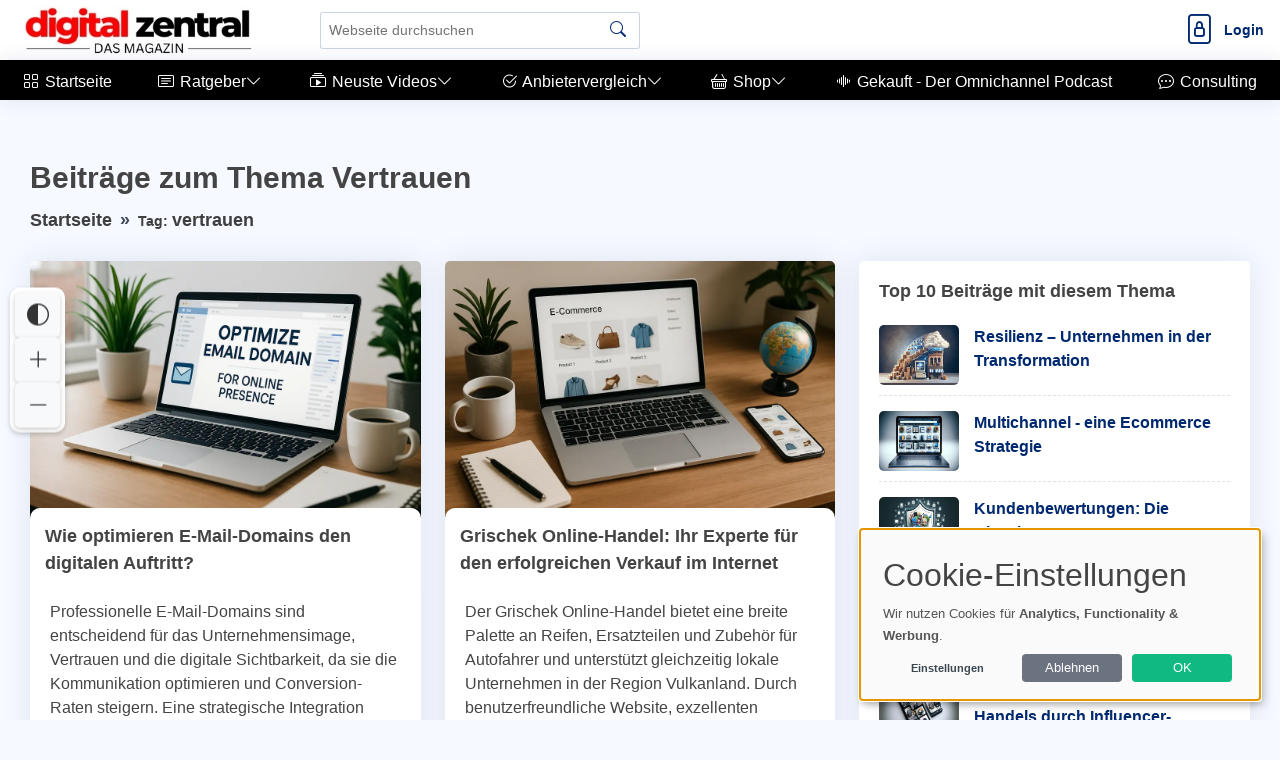

--- FILE ---
content_type: text/html; charset=utf-8
request_url: https://digital-zentral.de/tag/vertrauen/
body_size: 13558
content:
             <!DOCTYPE html>
        <html lang="de">
        <head>
    <base href="/">
    <meta charset="UTF-8">
    <meta content="width=device-width, initial-scale=1" name="viewport">
    <meta name="language" content="de">
    <meta http-equiv="Content-Language" content="de">
    <title>Beiträge zum Thema Vertrauen</title>
    <meta content="digital zentral - Das Magazin" name="description">
        <meta name="robots" content="noindex,follow">
	        <meta property="og:title" content="Beiträge zum Thema Vertrauen">
        <meta property="og:url" content="https://digital-zentral.de/tag/vertrauen/">
        <meta property="og:type" content="website">
                            <link rel="hub" href="https://pubsubhubbub.appspot.com/" />
    <link rel="self" href="https://digital-zentral.de/feed/" />
    <link rel="alternate" hreflang="de" href="https://digital-zentral.de/tag/vertrauen/" />
    <link rel="alternate" hreflang="x-default" href="https://digital-zentral.de/tag/vertrauen/" />
        <!-- Sitemap & LLM Content Discovery -->
    <link rel="sitemap" type="application/xml" href="https://digital-zentral.de/sitemap.xml" />
    <link rel="alternate" type="text/plain" href="https://digital-zentral.de/llms.txt" title="LLM Content Guide" />
                    	                    <!-- Favicons -->
        <link rel="icon" href="https://digital-zentral.de/uploads/images/_1740989246.webp" type="image/x-icon">
            <link rel="apple-touch-icon" sizes="120x120" href="https://digital-zentral.de/uploads/images/_1740989246.webp">
            <link rel="icon" type="image/png" sizes="32x32" href="https://digital-zentral.de/uploads/images/_1740989268.webp">
            <link rel="icon" type="image/png" sizes="16x16" href="https://digital-zentral.de/uploads/images/_1740989291.webp">
        <!-- Vendor CSS Files -->
            <link href="https://digital-zentral.de/assets/vendor/bootstrap/css/bootstrap.min.css" rel="preload" as="style" onload="this.onload=null;this.rel='stylesheet'">
        <link href="https://digital-zentral.de/assets/vendor/bootstrap-icons/bootstrap-icons.css" rel="preload" as="style" onload="this.onload=null;this.rel='stylesheet'">
        <link rel="preload" href="https://digital-zentral.de/assets/vendor/bootstrap-icons/fonts/bootstrap-icons.woff2?24e3eb84d0bcaf83d77f904c78ac1f47" as="font" type="font/woff2" crossorigin="anonymous">
        <noscript>
            <link href="https://digital-zentral.de/assets/vendor/bootstrap/css/bootstrap.min.css?v=1" rel="stylesheet">
            <link href="https://digital-zentral.de/assets/vendor/bootstrap-icons/bootstrap-icons.css?v=1" rel="stylesheet" crossorigin="anonymous">
        </noscript>
                <script nonce="Hqlhwt+M+ZyDaFp5VQYIyw==">
        // Setze die globale Sprachvariable vor dem Laden von Klaro
        window.lang = 'de'; // Setze dies auf den gewünschten Sprachcode
        window.privacyPolicyUrl = 'https://digital-zentral.de/datenschutz/';
    </script>
        <link href="https://digital-zentral.de/assets/css/cookie-banner-minimal.css?v=6" rel="stylesheet">
    <script defer type="application/javascript" src="https://digital-zentral.de/assets/klaro/dist/config_orig.js?v=2"></script>
    <script data-config="klaroConfig" src="https://digital-zentral.de/assets/klaro/dist/klaro.js?v=2" defer></script>
                <link href="https://digital-zentral.de/assets/vendor/simple-datatables/style.css" rel="preload" as="style">
    <link href="https://digital-zentral.de/assets/vendor/simple-datatables/style.css" rel="stylesheet">
                <script src="https://digital-zentral.de/assets/vendor/bootstrap/js/bootstrap.bundle.min.js" defer></script>
    <!-- Template Main CSS File (Minified) -->
    <link href="https://digital-zentral.de/assets/css/style.min.css?v=2" rel="preload" as="style">
    <link href="https://digital-zentral.de/assets/css/style.min.css?v=2" rel="stylesheet">
                <link href="https://digital-zentral.de/assets/css/nav_header.css?v=4" rel="preload" as="style">
        <link href="https://digital-zentral.de/assets/css/nav_header.css?v=4" rel="stylesheet">
            <script nonce="Hqlhwt+M+ZyDaFp5VQYIyw==">
        var analyticsCode = "\r\n\r\n  var _paq = window._paq = window._paq || [];\r\n  \/* tracker methods like \"setCustomDimension\" should be called before \"trackPageView\" *\/\r\n  _paq.push(['trackPageView']);\r\n  _paq.push(['enableLinkTracking']);\r\n  (function() {\r\n    var u=\"https:\/\/digital-zentral.de\/\";\r\n    _paq.push(['setTrackerUrl', u+'matomo.php']);\r\n    _paq.push(['setSiteId', '13']);\r\n    var d=document, g=d.createElement('script'), s=d.getElementsByTagName('script')[0];\r\n    g.async=true; g.src=u+'matomo.js'; s.parentNode.insertBefore(g,s);\r\n  })();\r\n\r\n";
                document.addEventListener('DOMContentLoaded', function () {
            // Stelle sicher, dass Klaro geladen wurde
            if (typeof klaro !== 'undefined') {
                let manager = klaro.getManager();
                if (manager.getConsent('matomo')) {
                    var script = document.createElement('script');
                    script.type = 'text/javascript';
                    script.text = analyticsCode;
                    document.body.appendChild(script);
                }
            }
        });
            </script>
<meta name='impact-site-verification' value='573d35fd-0aaf-42ce-8fea-97fad5dfa8de' /><style>.tipps li { background-color: #FFFFFF; }.card-header { background-color: #FFFFFF; }.card-footer { background-color: #FFFFFF; }#postheader { background-color: #FFFFFF; }#descboxstart { background-color: rgba(255, 255, 255, 0.9); }#stheaderobj { background-color: rgba(255, 255, 255, 0.9); }#sidebar { background-color: #000000 !important; }#sidebar .nav-link  { background-color: #000000 !important; }#sidebar ul li { background-color: #000000 !important; }#footer { background-color: #000000 !important; }.menu-wrapper { background-color: #000000 !important; }.menu-item { background-color: #000000 !important; }.menu-item:hover { border-bottom: 5px solid #ffffff; !important; }.menusel { border-bottom: 5px solid #ffffff; !important; }#dropdownMenuButtonKat { background-color: #000000 !important; }#dropdownMenuButtonAnbieter { background-color: #000000 !important; }#shopform { border: 2px solid #000000 !important; }.btn-primary { background-color: #000000 !important; }.btn-outline-primary { background-color: #000000 !important; }.btn-outline-primary { border: 1px solid #000000 !important; }.btn-primary { border: 1px solid #000000 !important; }.tipps li::before { background-color: #000000 !important; }.tipps li { border-left: 5px solid #000000 !important; }.blogpost table th { background-color: #000000 !important; }.blogpost p a, .forumpost a { text-decoration: none; color: inherit; border-bottom: 3px solid #000000; padding-bottom: 2px; }.blogpost li a { text-decoration: none; color: inherit; border-bottom: 3px solid #000000; padding-bottom: 2px; }#sidebar .nav-link { color: #ffffff !important; }#sidebar a { color: #ffffff !important; }#sidebar .bi { color: #ffffff !important; }#sidebar .bx { color: #ffffff !important; }#sidebar { color: #ffffff !important; }.copyright a { color: #ffffff !important; }.copyright { color: #ffffff !important; }.menu-item { color: #ffffff !important; }.katicon { color: #ffffff !important; }#dropdownMenuButtonKat { color: #ffffff !important; }#dropdownMenuButtonAnbieter { color: #ffffff !important; }.btn-primary { color: #ffffff !important; }.btn-outline-primary { color: #ffffff !important; }.blogpost table th { color: #ffffff !important; }.kategorie { color: #000000 !important; }</style>                    <script>
            document.addEventListener('DOMContentLoaded', (event) => {
                document.querySelectorAll('a').forEach(link => {
                    link.addEventListener('click', (e) => {
                        const linkUrl = link.href;
                        const currentUrl = window.location.href;

                        // Check if the link is external
                        if (linkUrl.startsWith('http') && !linkUrl.includes(window.location.hostname)) {
                            // Send data to PHP script via AJAX
                            fetch('track_link.php', {
                                method: 'POST',
                                headers: {
                                    'Content-Type': 'application/json'
                                },
                                body: JSON.stringify({
                                    link: linkUrl,
                                    page: currentUrl
                                })
                            }).then(response => {
                                // Handle response if necessary
                                console.log('Link click tracked:', linkUrl);
                            }).catch(error => {
                                console.error('Error tracking link click:', error);
                            });
                        }
                    });
                });
            });
        </script>
        <!-- Schema.org Markup for Language -->
    <script type="application/ld+json">
        {
            "@context": "http://schema.org",
            "@type": "WebPage",
            "inLanguage": "de"
        }
    </script>
    </head>        <body>
        <header id="header" class="header fixed-top d-flex align-items-center">
    <div class="d-flex align-items-center justify-content-between">
                    <a width="140" height="50" href="https://digital-zentral.de" class="logo d-flex align-items-center">
            <img width="140" height="50" style="width: auto; height: 50px;" src="./uploads/images/_1740127755.webp" alt="Logo" fetchpriority="high">
        </a>
                <i class="bi bi-list toggle-sidebar-btn"></i>
            </div><!-- End Logo -->
        <div class="search-bar">
        <form class="search-form d-flex align-items-center" method="GET" action="https://digital-zentral.de/suche/blog/">
                <input type="text" name="query" value="" placeholder="Webseite durchsuchen" title="Webseite durchsuchen">
            <button id="blogsuche" type="submit" title="Suche"><i class="bi bi-search"></i></button>
        </form>
    </div><!-- End Search Bar -->
    <script type="application/ld+json">
        {
            "@context": "https://schema.org",
            "@type": "WebSite",
            "name": "Das Magazin",
            "url": "https://digital-zentral.de/",
            "potentialAction": {
                "@type": "SearchAction",
                "target": "https://digital-zentral.de/suche/blog/?query={search_term_string}",
                "query-input": "required name=search_term_string"
            }
        }
    </script>
        <nav class="header-nav ms-auto">
        <ul class="d-flex align-items-center">
            <li class="nav-item d-block d-lg-none">
                <a class="nav-link nav-icon search-bar-toggle" aria-label="Search" href="#">
                    <i class="bi bi-search"></i>
                </a>
            </li><!-- End Search Icon-->
                                    <li class="nav-item dropdown pe-3">
                                                            <a class="nav-link nav-profile d-flex align-items-center pe-0" aria-label="Login" href="https://digital-zentral.de/login.html">
                            <i style="font-size: 30px;" class="bi bi-file-lock"></i>
                            <span class="d-none d-md-block ps-2 loginlink">Login</span>
                        </a>
                                                </li><!-- End Profile Nav -->

        </ul>
    </nav><!-- End Icons Navigation -->
</header>
<aside id="sidebar" class="sidebar">
    <ul class="sidebar-nav" id="sidebar-nav">
        <li class="nav-item">
            <a class="nav-link nav-page-link" href="https://digital-zentral.de">
                <i class="bi bi-grid"></i>
                <span>Startseite</span>
            </a>
        </li>
                <!-- End Dashboard Nav -->
                <li class="nav-item">
            <a class="nav-link nav-toggle-link " data-bs-target="#components-blog" data-bs-toggle="collapse" href="#">
                <i class="bi bi-card-text"></i>&nbsp;<span>Ratgeber</span><i class="bi bi-chevron-down ms-auto"></i>
            </a>
            <ul id="components-blog" class="nav-content nav-collapse " data-bs-parent="#sidebar-nav">
                    <li>
                        <a href="https://digital-zentral.de/blog.html">
                            <i class="bi bi-circle"></i><span> Neuste Beiträge</span>
                        </a>
                    </li>
                                            <li>
                            <a href="https://digital-zentral.de/kategorie/ecommerce/">
                                <i class="bi bi-circle"></i><span> eCommerce</span>
                            </a>
                        </li>
                                            <li>
                            <a href="https://digital-zentral.de/kategorie/digitalisierung/">
                                <i class="bi bi-circle"></i><span> Digitalisierung</span>
                            </a>
                        </li>
                                            <li>
                            <a href="https://digital-zentral.de/kategorie/kuenstliche-intelligenz/">
                                <i class="bi bi-circle"></i><span> Künstliche Intelligenz</span>
                            </a>
                        </li>
                                            <li>
                            <a href="https://digital-zentral.de/kategorie/social-media/">
                                <i class="bi bi-circle"></i><span> Social Media</span>
                            </a>
                        </li>
                                            <li>
                            <a href="https://digital-zentral.de/kategorie/suchmaschinenmarketing/">
                                <i class="bi bi-circle"></i><span> Suchmaschinenmarketing</span>
                            </a>
                        </li>
                                            <li>
                            <a href="https://digital-zentral.de/kategorie/retail/">
                                <i class="bi bi-circle"></i><span> Retail</span>
                            </a>
                        </li>
                                            <li>
                            <a href="https://digital-zentral.de/kategorie/technik/">
                                <i class="bi bi-circle"></i><span> Technik</span>
                            </a>
                        </li>
                                            <li>
                            <a href="https://digital-zentral.de/kategorie/logistik/">
                                <i class="bi bi-circle"></i><span> Logistik</span>
                            </a>
                        </li>
                                            <li>
                            <a href="https://digital-zentral.de/kategorie/software/">
                                <i class="bi bi-circle"></i><span> Software</span>
                            </a>
                        </li>
                                            <li>
                            <a href="https://digital-zentral.de/kategorie/kryptowaehrung/">
                                <i class="bi bi-circle"></i><span> Kryptowährung</span>
                            </a>
                        </li>
                                </ul>
        </li><!-- End Components Nav -->
                            <li class="nav-item">
                <a class="nav-link nav-toggle-link collapsed" data-bs-target="#components-video" data-bs-toggle="collapse" href="#">
                    <i class="bi bi-collection-play"></i>&nbsp;<span>Neuste Videos</span><i class="bi bi-chevron-down ms-auto"></i>
                </a>
                <ul id="components-video" class="nav-content nav-collapse collapse" data-bs-parent="#sidebar-nav">
                    <li>
                        <a href="https://digital-zentral.de/videos.html">
                            <i class="bi bi-circle"></i><span> Neuste Videos</span>
                        </a>
                    </li>
                                            <li>
                            <a href="https://digital-zentral.de/videos/felix-sally-der-ki-podcast/">
                                <i class="bi bi-circle"></i><span> Felix & Sally - Der KI Podcast</span>
                            </a>
                        </li>
                                            <li>
                            <a href="https://digital-zentral.de/videos/podcast/">
                                <i class="bi bi-circle"></i><span> Podcast</span>
                            </a>
                        </li>
                                            <li>
                            <a href="https://digital-zentral.de/videos/technik-und-trends/">
                                <i class="bi bi-circle"></i><span> Technik und Trends</span>
                            </a>
                        </li>
                                            <li>
                            <a href="https://digital-zentral.de/videos/zu-gast-bei/">
                                <i class="bi bi-circle"></i><span> zu Gast bei ...</span>
                            </a>
                        </li>
                                    </ul>
            </li><!-- End Components Nav -->
                            <li class="nav-item">
                <a class="nav-link nav-toggle-link collapsed" data-bs-target="#components-nav" data-bs-toggle="collapse" href="#">
                    <i class="bi bi-check2-circle"></i>&nbsp;<span>Anbietervergleich</span><i class="bi bi-chevron-down ms-auto"></i>
                </a>
                <ul id="components-nav" class="nav-content nav-collapse collapse" data-bs-parent="#sidebar-nav">
                        <li>
                            <a href="https://digital-zentral.de/reviews.html">
                                <i class="bi bi-circle"></i><span> Übersicht </span>
                            </a>
                        </li>
                                            <li>
                            <a href="https://digital-zentral.de/reviews/fitness-tracker/">
                                <i class="bi bi-circle"></i><span> Fitness-Tracker</span>
                            </a>
                        </li>
                                            <li>
                            <a href="https://digital-zentral.de/reviews/spiele-konsolen/">
                                <i class="bi bi-circle"></i><span> Spiele Konsolen</span>
                            </a>
                        </li>
                                            <li>
                            <a href="https://digital-zentral.de/reviews/smart-home-geraete/">
                                <i class="bi bi-circle"></i><span> Smart Home Geräte</span>
                            </a>
                        </li>
                                            <li>
                            <a href="https://digital-zentral.de/reviews/e-reader/">
                                <i class="bi bi-circle"></i><span> E-Reader</span>
                            </a>
                        </li>
                                            <li>
                            <a href="https://digital-zentral.de/reviews/webcams/">
                                <i class="bi bi-circle"></i><span> Webcams</span>
                            </a>
                        </li>
                                            <li>
                            <a href="https://digital-zentral.de/reviews/vr-headsets/">
                                <i class="bi bi-circle"></i><span> VR-Headsets</span>
                            </a>
                        </li>
                                            <li>
                            <a href="https://digital-zentral.de/reviews/portable-ssds/">
                                <i class="bi bi-circle"></i><span> Portable SSDs</span>
                            </a>
                        </li>
                                            <li>
                            <a href="https://digital-zentral.de/reviews/smartphone-halterungen/">
                                <i class="bi bi-circle"></i><span> Smartphone-Halterungen</span>
                            </a>
                        </li>
                                            <li>
                            <a href="https://digital-zentral.de/reviews/externe-festplatten/">
                                <i class="bi bi-circle"></i><span> Externe Festplatten</span>
                            </a>
                        </li>
                                            <li>
                            <a href="https://digital-zentral.de/reviews/scanner/">
                                <i class="bi bi-circle"></i><span> Scanner</span>
                            </a>
                        </li>
                                            <li>
                            <a href="https://digital-zentral.de/reviews/mikrofone-fuer-streaming/">
                                <i class="bi bi-circle"></i><span> Mikrofone für Streaming</span>
                            </a>
                        </li>
                                            <li>
                            <a href="https://digital-zentral.de/reviews/tablet-staender/">
                                <i class="bi bi-circle"></i><span> Tablet-Ständer</span>
                            </a>
                        </li>
                                            <li>
                            <a href="https://digital-zentral.de/reviews/tastaturen/">
                                <i class="bi bi-circle"></i><span> Tastaturen</span>
                            </a>
                        </li>
                                                        </ul>
            </li><!-- End Components Nav -->
                                            <li class="nav-item">
                                <a class="nav-link nav-toggle-link collapsed" data-bs-target="#shop-nav" data-bs-toggle="collapse" href="#">
                    <i class="bi bi-basket"></i>&nbsp;<span>Shop</span><i class="bi bi-chevron-down ms-auto"></i>
                </a>
                                    <ul id="shop-nav" class="nav-content nav-collapse collapse" data-bs-parent="#sidebar-nav">
                        <li>
                            <a href="https://digital-zentral.de/shop.html">
                                <i class="bi bi-circle"></i><span> Empfehlungen</span>
                            </a>
                        </li>
                                                    <li>
                                <a href="https://digital-zentral.de/shop/audio-video/">
                                    <i class="bi bi-circle"></i><span> Audio & Video</span>
                                </a>
                            </li>
                                                    <li>
                                <a href="https://digital-zentral.de/shop/mit-vertrag/">
                                    <i class="bi bi-circle"></i><span> mit Vertrag</span>
                                </a>
                            </li>
                                                    <li>
                                <a href="https://digital-zentral.de/shop/smartphones-tablets/">
                                    <i class="bi bi-circle"></i><span> Smartphones & Tablets</span>
                                </a>
                            </li>
                                                    <li>
                                <a href="https://digital-zentral.de/shop/zubehoer/">
                                    <i class="bi bi-circle"></i><span> Zubehör</span>
                                </a>
                            </li>
                                                    <li>
                                <a href="https://digital-zentral.de/shop/vonmaehlen/">
                                    <i class="bi bi-circle"></i><span> Vonmählen</span>
                                </a>
                            </li>
                                                    <li>
                                <a href="https://digital-zentral.de/shop/panzerglass/">
                                    <i class="bi bi-circle"></i><span> PanzerGlass</span>
                                </a>
                            </li>
                                                    <li>
                                <a href="https://digital-zentral.de/shop/apple-original-zubehoer/">
                                    <i class="bi bi-circle"></i><span> Apple Original Zubehör</span>
                                </a>
                            </li>
                                                    <li>
                                <a href="https://digital-zentral.de/shop/zens/">
                                    <i class="bi bi-circle"></i><span> Zens</span>
                                </a>
                            </li>
                                                                            <li>
                                <a href="https://digital-zentral.de/shop.html#overview">
                                    <i class="bi bi-circle"></i><span> Weitere ...</span>
                                </a>
                            </li>
                                            </ul>
                            </li><!-- End Dashboard Nav -->
                            <li class="nav-item"><a style="" class="nav-link nav-page-link" href="https://digital-zentral.de/gekauft-der-omnichannel-podcast/" target="_self"><i style="" class="bi bi-soundwave"></i>&nbsp;<span>Gekauft - Der Omnichannel Podcast</span></a></li><li class="nav-item"><a style="" class="nav-link nav-page-link" href="https://digital-zentral.de/digital-zentral-unternehmensberatung/" target="_self"><i style="" class="bi bi-chat-dots"></i>&nbsp;<span>Consulting</span></a></li>        <!-- End Dashboard Nav -->
    </ul>

</aside><!-- End Sidebar-->
<style>
    .nav-collapse.collapse {
        display: none;
        transition: all 0.3s ease; /* Übergangseffekt */
    }

    .nav-collapse.show {
        display: block;
        transition: all 0.3s ease; /* Übergangseffekt */
    }
</style>
<script nonce="Hqlhwt+M+ZyDaFp5VQYIyw==">
    document.addEventListener("DOMContentLoaded", function() {
        var navLinks = document.querySelectorAll('.nav-toggle-link');

        navLinks.forEach(function(link) {
            var siblingNav = link.nextElementSibling;

            if (siblingNav && siblingNav.classList.contains('nav-collapse')) {

                // Desktop: Öffnen beim Mouseover, Schließen beim Mouseout
                if (window.matchMedia("(hover: hover)").matches) {
                    link.addEventListener('mouseover', function() {
                        document.querySelectorAll('.nav-collapse').forEach(function(nav) {
                            nav.classList.remove('show');
                            nav.classList.add('collapse');
                        });

                        siblingNav.classList.remove('collapse');
                        siblingNav.classList.add('show');
                    });

                    siblingNav.addEventListener('mouseleave', function() {
                        setTimeout(function() {
                            if (!siblingNav.matches(':hover') && !link.matches(':hover')) {
                                siblingNav.classList.remove('show');
                                siblingNav.classList.add('collapse');
                            }
                        }, 300);
                    });

                    link.addEventListener('mouseleave', function() {
                        setTimeout(function() {
                            if (!siblingNav.matches(':hover') && !link.matches(':hover')) {
                                siblingNav.classList.remove('show');
                                siblingNav.classList.add('collapse');
                            }
                        }, 300);
                    });
                }

                // Mobile: Toggle-Menü per Tap
                else {
                    link.addEventListener('click', function(e) {
                        e.preventDefault();

                        if (siblingNav.classList.contains('show')) {
                            siblingNav.classList.remove('show');
                            siblingNav.classList.add('collapse');
                        } else {
                            document.querySelectorAll('.nav-collapse').forEach(function(nav) {
                                nav.classList.remove('show');
                                nav.classList.add('collapse');
                            });

                            siblingNav.classList.remove('collapse');
                            siblingNav.classList.add('show');
                        }
                    });
                }
            }
        });
    });
</script>



        <main id="main" class="main">
            
<script type="application/ld+json">
{
    "@context": "https://schema.org",
    "@type": "CollectionPage",
    "name": "Beiträge zum Thema Vertrauen",
    "description": "Beiträge zum Thema Vertrauen auf digital-zentral.de",
    "url": "https://digital-zentral.de?s=blog_tag&tag=%5Bvertrauen%5D",
    "mainEntity": [
        {
            "@type": "Article",
            "headline": "Wie optimieren E-Mail-Domains den digitalen Auftritt?",
            "url": "https://digital-zentral.de/wie-optimieren-e-mail-domains-den-digitalen-auftritt/",
            "datePublished": "2026-01-05T16:13:00+01:00",
            "image": "https://digital-zentral.de/uploads/images/wie-optimieren-e-mail-domains-den-digitalen-auftritt-1767626233.webp",
            "author": {
                "@type": "Organization",
                "name": "digital-zentral.de",
                "url": "https://digital-zentral.de/"
            }
        },
        {
            "@type": "Article",
            "headline": "Grischek Online-Handel: Ihr Experte für den erfolgreichen Verkauf im Internet",
            "url": "https://digital-zentral.de/grischek-online-handel-ihr-experte-fuer-den-erfolgreichen-verkauf-im-internet/",
            "datePublished": "2025-10-14T08:41:00+02:00",
            "image": "https://digital-zentral.de/uploads/images/grischek-online-handel-ihr-experte-fuer-den-erfolgreichen-verkauf-im-internet-1759125170.webp",
            "author": {
                "@type": "Organization",
                "name": "digital-zentral.de",
                "url": "https://digital-zentral.de/"
            }
        },
        {
            "@type": "Article",
            "headline": "Online-Betrug: Mehrheit der Verbraucher von Cyberkriminalität betroffen**",
            "url": "https://digital-zentral.de/online-betrug-mehrheit-der-verbraucher-von-cyberkriminalitaet-betroffen/",
            "datePublished": "2024-08-21T14:53:00+02:00",
            "image": "https://digital-zentral.de/uploads/images/online-betrug-mehrheit-der-verbraucher-von-cyberkriminalitaet-betroffen-1723044584.webp",
            "author": {
                "@type": "Organization",
                "name": "digital-zentral.de",
                "url": "https://digital-zentral.de/"
            }
        },
        {
            "@type": "Article",
            "headline": "Spaß beim Lesen: Lustige Produktbewertungen, die Sie nicht verpassen sollten",
            "url": "https://digital-zentral.de/spa-beim-lesen-lustige-produktbewertungen-die-sie-nicht-verpassen-sollten/",
            "datePublished": "2023-11-09T02:48:00+01:00",
            "image": "https://digital-zentral.de/uploads/images/spa-beim-lesen-lustige-produktbewertungen-die-sie-nicht-verpassen-sollten-1700265306.webp",
            "author": {
                "@type": "Organization",
                "name": "digital-zentral.de",
                "url": "https://digital-zentral.de/"
            }
        },
        {
            "@type": "Article",
            "headline": "Multichannel - eine Ecommerce Strategie",
            "url": "https://digital-zentral.de/multichannel-eine-ecommerce-strategie/",
            "datePublished": "2023-07-31T21:27:00+02:00",
            "image": "https://digital-zentral.de/uploads/images/multichannel-eine-ecommerce-strategie-1700287095.webp",
            "author": {
                "@type": "Organization",
                "name": "digital-zentral.de",
                "url": "https://digital-zentral.de/"
            }
        },
        {
            "@type": "Article",
            "headline": "Kundenbewertungen: Die Abwehr gegen Warenkorbabbrüche",
            "url": "https://digital-zentral.de/kundenbewertungen-die-abwehr-gegen-warenkorbabbrueche/",
            "datePublished": "2023-07-13T12:19:00+02:00",
            "image": "https://digital-zentral.de/uploads/images/kundenbewertungen-die-abwehr-gegen-warenkorbabbrueche-1700291050.webp",
            "author": {
                "@type": "Organization",
                "name": "digital-zentral.de",
                "url": "https://digital-zentral.de/"
            }
        },
        {
            "@type": "Article",
            "headline": "Die Revolution des Online-Handels durch Influencer-Marketing: Wie Social-Media-Berühmtheiten den E-Commerce umgestalten",
            "url": "https://digital-zentral.de/die-revolution-des-online-handels-durch-influencer-marketing-wie-social-media-beruehmtheiten-den-e-commerce-umgestalten/",
            "datePublished": "2023-07-09T19:23:00+02:00",
            "image": "https://digital-zentral.de/uploads/images/die-revolution-des-online-handels-durch-influencer-marketing-wie-social-media-beruehmtheiten-den-e-commerce-umgestalten-1700292599.webp",
            "author": {
                "@type": "Organization",
                "name": "digital-zentral.de",
                "url": "https://digital-zentral.de/"
            }
        },
        {
            "@type": "Article",
            "headline": "Warenkorbabbrüche reduzieren: Ein Leitfaden",
            "url": "https://digital-zentral.de/warenkorbabbrueche-reduzieren-ein-leitfaden/",
            "datePublished": "2023-06-27T07:20:00+02:00",
            "image": "https://digital-zentral.de/uploads/images/warenkorbabbrueche-reduzieren-ein-leitfaden-1700295031.webp",
            "author": {
                "@type": "Organization",
                "name": "digital-zentral.de",
                "url": "https://digital-zentral.de/"
            }
        },
        {
            "@type": "Article",
            "headline": "Resilienz – Unternehmen in der Transformation",
            "url": "https://digital-zentral.de/resilienz-unternehmen-in-der-transformation/",
            "datePublished": "2023-06-22T21:44:00+02:00",
            "image": "https://digital-zentral.de/uploads/images/resilienz-unternehmen-in-der-transformation-1700296117.webp",
            "author": {
                "@type": "Organization",
                "name": "digital-zentral.de",
                "url": "https://digital-zentral.de/"
            }
        }
    ]
}</script>

<script type="application/ld+json">
{
    "@context": "https://schema.org",
    "@type": "BreadcrumbList",
    "itemListElement": [
        {
            "@type": "ListItem",
            "position": 1,
            "name": "Startseite",
            "item": "https://digital-zentral.de/"
        },
        {
            "@type": "ListItem",
            "position": 2,
            "name": "Tag: Vertrauen",
            "item": "https://digital-zentral.de/tag/vertrauen/"
        }
    ]
}</script>
<div class="pagetitle">
    <h1 class="welcomme">Beiträge zum Thema Vertrauen</h1>
    <nav>
        <ol class="breadcrumb">
            <li class="breadcrumb-item"><a href="https://digital-zentral.de/">Startseite</a></li>
            <li class="breadcrumb-item active">Tag: <a href="https://digital-zentral.de/tag/vertrauen/">vertrauen</a></li>
        </ol>
    </nav>
</div><!-- End Page Title -->
<section class="section dashboard">
    <div class="row">
        <div class="col-md-8">
            <div class="row">
                                    <div class="col-lg-6">
                        <div class="card">
                            <a class="lkn" href="https://digital-zentral.de/wie-optimieren-e-mail-domains-den-digitalen-auftritt/">
                                <div class="image-container">
                                    <img width="1000" height="666" style="width: 100%; height: auto;" src="https://digital-zentral.de/uploads/images/wie-optimieren-e-mail-domains-den-digitalen-auftritt-1767626233.webp" class="card-img-top" alt="wie-optimieren-e-mail-domains-den-digitalen-auftritt">
                                </div>
                            </a>
                            <div style="min-height: 250px;" class="card-body">
                                <div style="margin-left: -20px; margin-right: -20px; margin-top: -20px; background-color: rgba(255, 255, 255, 1); color: #000; border-top-left-radius: 10px; border-top-right-radius: 10px; padding: 15px; position: relative; z-index: 2;" class="card-title"><a href="https://digital-zentral.de/wie-optimieren-e-mail-domains-den-digitalen-auftritt/">Wie optimieren E-Mail-Domains den digitalen Auftritt?</a></div>
                                <p class="card-text">
                                    Professionelle E-Mail-Domains sind entscheidend für das Unternehmensimage, Vertrauen und die digitale Sichtbarkeit, da sie die Kommunikation optimieren und Conversion-Raten steigern. Eine strategische Integration dieser Domains in Marketing- und Kommunikationsstrategien fördert nachhaltigen Geschäftserfolg im digitalen Wettbewerb....                                </p>
                            </div>
                            <div class="card-footer">
                                <!--
                            <div class="text-center">
                                <a class="btn btn-outline-primary" href="https://digital-zentral.de/wie-optimieren-e-mail-domains-den-digitalen-auftritt/">Artikel lesen</a>
                            </div>
                            -->
                                <span style="font-size: 12px; color: #000000;"> <i class="bi bi-calendar-event"></i> 05.01.2026 16:13</span> &nbsp; <span style="font-size: 12px; color: #000000;"><i class="bi bi-eye"></i> 90 &nbsp; <i class="bi bi-tags"></i> eCommerce                            </div>
                        </div>
                    </div>
                                    <div class="col-lg-6">
                        <div class="card">
                            <a class="lkn" href="https://digital-zentral.de/grischek-online-handel-ihr-experte-fuer-den-erfolgreichen-verkauf-im-internet/">
                                <div class="image-container">
                                    <img width="1000" height="666" style="width: 100%; height: auto;" src="https://digital-zentral.de/uploads/images/grischek-online-handel-ihr-experte-fuer-den-erfolgreichen-verkauf-im-internet-1759125170.webp" class="card-img-top" alt="grischek-online-handel-ihr-experte-fuer-den-erfolgreichen-verkauf-im-internet">
                                </div>
                            </a>
                            <div style="min-height: 250px;" class="card-body">
                                <div style="margin-left: -20px; margin-right: -20px; margin-top: -20px; background-color: rgba(255, 255, 255, 1); color: #000; border-top-left-radius: 10px; border-top-right-radius: 10px; padding: 15px; position: relative; z-index: 2;" class="card-title"><a href="https://digital-zentral.de/grischek-online-handel-ihr-experte-fuer-den-erfolgreichen-verkauf-im-internet/">Grischek Online-Handel: Ihr Experte für den erfolgreichen Verkauf im Internet</a></div>
                                <p class="card-text">
                                    Der Grischek Online-Handel bietet eine breite Palette an Reifen, Ersatzteilen und Zubehör für Autofahrer und unterstützt gleichzeitig lokale Unternehmen in der Region Vulkanland. Durch benutzerfreundliche Website, exzellenten Kundenservice und gezielte Marketingstrategien hebt sich das Unternehmen im wachsenden Online-Markt hervor....                                </p>
                            </div>
                            <div class="card-footer">
                                <!--
                            <div class="text-center">
                                <a class="btn btn-outline-primary" href="https://digital-zentral.de/grischek-online-handel-ihr-experte-fuer-den-erfolgreichen-verkauf-im-internet/">Artikel lesen</a>
                            </div>
                            -->
                                <span style="font-size: 12px; color: #000000;"> <i class="bi bi-calendar-event"></i> 14.10.2025 08:41</span> &nbsp; <span style="font-size: 12px; color: #000000;"><i class="bi bi-eye"></i> 187 &nbsp; <i class="bi bi-tags"></i> eCommerce                            </div>
                        </div>
                    </div>
                                    <div class="col-lg-6">
                        <div class="card">
                            <a class="lkn" href="https://digital-zentral.de/online-betrug-mehrheit-der-verbraucher-von-cyberkriminalitaet-betroffen/">
                                <div class="image-container">
                                    <img width="1000" height="571" style="width: 100%; height: auto;" src="https://digital-zentral.de/uploads/images/online-betrug-mehrheit-der-verbraucher-von-cyberkriminalitaet-betroffen-1723044584.webp" class="card-img-top" alt="online-betrug-mehrheit-der-verbraucher-von-cyberkriminalitaet-betroffen">
                                </div>
                            </a>
                            <div style="min-height: 250px;" class="card-body">
                                <div style="margin-left: -20px; margin-right: -20px; margin-top: -20px; background-color: rgba(255, 255, 255, 1); color: #000; border-top-left-radius: 10px; border-top-right-radius: 10px; padding: 15px; position: relative; z-index: 2;" class="card-title"><a href="https://digital-zentral.de/online-betrug-mehrheit-der-verbraucher-von-cyberkriminalitaet-betroffen/">Online-Betrug: Mehrheit der Verbraucher von Cyberkriminalität betroffen**</a></div>
                                <p class="card-text">
                                    Online-Betrug ist ein wachsendes Problem, bei dem Cyberkriminelle immer raffiniertere Methoden nutzen, um persönliche Daten oder Geld zu stehlen. Verbraucher sollten sich über typische Betrugsarten wie Phishing und Fakeshops informieren und sichere Zahlungsarten wählen, um das Risiko eines Betrugs zu...                                </p>
                            </div>
                            <div class="card-footer">
                                <!--
                            <div class="text-center">
                                <a class="btn btn-outline-primary" href="https://digital-zentral.de/online-betrug-mehrheit-der-verbraucher-von-cyberkriminalitaet-betroffen/">Artikel lesen</a>
                            </div>
                            -->
                                <span style="font-size: 12px; color: #000000;"> <i class="bi bi-calendar-event"></i> 21.08.2024 14:53</span> &nbsp; <span style="font-size: 12px; color: #000000;"><i class="bi bi-eye"></i> 735 &nbsp; <i class="bi bi-tags"></i> eCommerce                            </div>
                        </div>
                    </div>
                                    <div class="col-lg-6">
                        <div class="card">
                            <a class="lkn" href="https://digital-zentral.de/spa-beim-lesen-lustige-produktbewertungen-die-sie-nicht-verpassen-sollten/">
                                <div class="image-container">
                                    <img width="600" height="342" style="width: 100%; height: auto;" src="https://digital-zentral.de/uploads/images/spa-beim-lesen-lustige-produktbewertungen-die-sie-nicht-verpassen-sollten-1700265306.webp" class="card-img-top" alt="spa-beim-lesen-lustige-produktbewertungen-die-sie-nicht-verpassen-sollten">
                                </div>
                            </a>
                            <div style="min-height: 250px;" class="card-body">
                                <div style="margin-left: -20px; margin-right: -20px; margin-top: -20px; background-color: rgba(255, 255, 255, 1); color: #000; border-top-left-radius: 10px; border-top-right-radius: 10px; padding: 15px; position: relative; z-index: 2;" class="card-title"><a href="https://digital-zentral.de/spa-beim-lesen-lustige-produktbewertungen-die-sie-nicht-verpassen-sollten/">Spaß beim Lesen: Lustige Produktbewertungen, die Sie nicht verpassen sollten</a></div>
                                <p class="card-text">
                                    Produktbewertungen im eCommerce sind nicht nur informativ, sondern können auch humorvoll sein und so das Online-Shopping-Erlebnis auflockern. Lustige Bewertungen brechen mit den Erwartungen der Leser, bieten Abwechslung zu standardisierten Werbetexten und zeigen die menschliche Seite des digitalen Marktplatzes....                                </p>
                            </div>
                            <div class="card-footer">
                                <!--
                            <div class="text-center">
                                <a class="btn btn-outline-primary" href="https://digital-zentral.de/spa-beim-lesen-lustige-produktbewertungen-die-sie-nicht-verpassen-sollten/">Artikel lesen</a>
                            </div>
                            -->
                                <span style="font-size: 12px; color: #000000;"> <i class="bi bi-calendar-event"></i> 09.11.2023 02:48</span> &nbsp; <span style="font-size: 12px; color: #000000;"><i class="bi bi-eye"></i> 1070 &nbsp; <i class="bi bi-tags"></i> eCommerce                            </div>
                        </div>
                    </div>
                                    <div class="col-lg-6">
                        <div class="card">
                            <a class="lkn" href="https://digital-zentral.de/multichannel-eine-ecommerce-strategie/">
                                <div class="image-container">
                                    <img width="600" height="342" style="width: 100%; height: auto;" src="https://digital-zentral.de/uploads/images/multichannel-eine-ecommerce-strategie-1700287095.webp" class="card-img-top" alt="multichannel-eine-ecommerce-strategie">
                                </div>
                            </a>
                            <div style="min-height: 250px;" class="card-body">
                                <div style="margin-left: -20px; margin-right: -20px; margin-top: -20px; background-color: rgba(255, 255, 255, 1); color: #000; border-top-left-radius: 10px; border-top-right-radius: 10px; padding: 15px; position: relative; z-index: 2;" class="card-title"><a href="https://digital-zentral.de/multichannel-eine-ecommerce-strategie/">Multichannel - eine Ecommerce Strategie</a></div>
                                <p class="card-text">
                                    m eine nahtlose Integration zwischen den verschiedenen Kanälen zu gewährleisten und technologische Herausforderungen zu bewältigen.
Datenauswertung und -analyse Schaffen Sie die Möglichkeit, Daten zu sammeln und zu analysieren, um die Bedürfnisse und Vorlieben der Kunden zu verstehen und die Multichannel-Strategie entsprechend...                                </p>
                            </div>
                            <div class="card-footer">
                                <!--
                            <div class="text-center">
                                <a class="btn btn-outline-primary" href="https://digital-zentral.de/multichannel-eine-ecommerce-strategie/">Artikel lesen</a>
                            </div>
                            -->
                                <span style="font-size: 12px; color: #000000;"> <i class="bi bi-calendar-event"></i> 31.07.2023 21:27</span> &nbsp; <span style="font-size: 12px; color: #000000;"><i class="bi bi-eye"></i> 1308 &nbsp; <i class="bi bi-tags"></i> eCommerce                            </div>
                        </div>
                    </div>
                                    <div class="col-lg-6">
                        <div class="card">
                            <a class="lkn" href="https://digital-zentral.de/kundenbewertungen-die-abwehr-gegen-warenkorbabbrueche/">
                                <div class="image-container">
                                    <img width="600" height="342" style="width: 100%; height: auto;" src="https://digital-zentral.de/uploads/images/kundenbewertungen-die-abwehr-gegen-warenkorbabbrueche-1700291050.webp" class="card-img-top" alt="kundenbewertungen-die-abwehr-gegen-warenkorbabbrueche">
                                </div>
                            </a>
                            <div style="min-height: 250px;" class="card-body">
                                <div style="margin-left: -20px; margin-right: -20px; margin-top: -20px; background-color: rgba(255, 255, 255, 1); color: #000; border-top-left-radius: 10px; border-top-right-radius: 10px; padding: 15px; position: relative; z-index: 2;" class="card-title"><a href="https://digital-zentral.de/kundenbewertungen-die-abwehr-gegen-warenkorbabbrueche/">Kundenbewertungen: Die Abwehr gegen Warenkorbabbrüche</a></div>
                                <p class="card-text">
                                    Der Artikel thematisiert das Problem der Warenkorbabbrüche beim Online-Shopping und erklärt, wie Kundenbewertungen dabei helfen können, diese zu reduzieren und die Verkaufszahlen zu erhöhen. Die Macht von guten Kundenbewertungen, die potenziellen Käufern bei ihrer Kaufentscheidung helfen und Vertrauen schaffen, wird...                                </p>
                            </div>
                            <div class="card-footer">
                                <!--
                            <div class="text-center">
                                <a class="btn btn-outline-primary" href="https://digital-zentral.de/kundenbewertungen-die-abwehr-gegen-warenkorbabbrueche/">Artikel lesen</a>
                            </div>
                            -->
                                <span style="font-size: 12px; color: #000000;"> <i class="bi bi-calendar-event"></i> 13.07.2023 12:19</span> &nbsp; <span style="font-size: 12px; color: #000000;"><i class="bi bi-eye"></i> 1116 &nbsp; <i class="bi bi-tags"></i> eCommerce                            </div>
                        </div>
                    </div>
                                    <div class="col-lg-6">
                        <div class="card">
                            <a class="lkn" href="https://digital-zentral.de/die-revolution-des-online-handels-durch-influencer-marketing-wie-social-media-beruehmtheiten-den-e-commerce-umgestalten/">
                                <div class="image-container">
                                    <img width="600" height="342" style="width: 100%; height: auto;" src="https://digital-zentral.de/uploads/images/die-revolution-des-online-handels-durch-influencer-marketing-wie-social-media-beruehmtheiten-den-e-commerce-umgestalten-1700292599.webp" class="card-img-top" alt="die-revolution-des-online-handels-durch-influencer-marketing-wie-social-media-beruehmtheiten-den-e-commerce-umgestalten">
                                </div>
                            </a>
                            <div style="min-height: 250px;" class="card-body">
                                <div style="margin-left: -20px; margin-right: -20px; margin-top: -20px; background-color: rgba(255, 255, 255, 1); color: #000; border-top-left-radius: 10px; border-top-right-radius: 10px; padding: 15px; position: relative; z-index: 2;" class="card-title"><a href="https://digital-zentral.de/die-revolution-des-online-handels-durch-influencer-marketing-wie-social-media-beruehmtheiten-den-e-commerce-umgestalten/">Die Revolution des Online-Handels durch Influencer-Marketing: Wie Social-Media-Berühmtheiten den E-Commerce umgestalten</a></div>
                                <p class="card-text">
                                    Influencer spielen eine entscheidende Rolle bei der Veränderung der ECommerce-Landschaft, indem sie Kaufentscheidungen beeinflussen und Markenpräferenzen beeinflussen. Es gibt jedoch Fallstricke, die sowohl von Konsumenten als auch von Marken beachtet werden müssen, um das risikoreiche Vertrauen in Einflussnahme zu bewahren....                                </p>
                            </div>
                            <div class="card-footer">
                                <!--
                            <div class="text-center">
                                <a class="btn btn-outline-primary" href="https://digital-zentral.de/die-revolution-des-online-handels-durch-influencer-marketing-wie-social-media-beruehmtheiten-den-e-commerce-umgestalten/">Artikel lesen</a>
                            </div>
                            -->
                                <span style="font-size: 12px; color: #000000;"> <i class="bi bi-calendar-event"></i> 09.07.2023 19:23</span> &nbsp; <span style="font-size: 12px; color: #000000;"><i class="bi bi-eye"></i> 1071 &nbsp; <i class="bi bi-tags"></i> Social Media                            </div>
                        </div>
                    </div>
                                    <div class="col-lg-6">
                        <div class="card">
                            <a class="lkn" href="https://digital-zentral.de/warenkorbabbrueche-reduzieren-ein-leitfaden/">
                                <div class="image-container">
                                    <img width="600" height="342" style="width: 100%; height: auto;" src="https://digital-zentral.de/uploads/images/warenkorbabbrueche-reduzieren-ein-leitfaden-1700295031.webp" class="card-img-top" alt="warenkorbabbrueche-reduzieren-ein-leitfaden">
                                </div>
                            </a>
                            <div style="min-height: 250px;" class="card-body">
                                <div style="margin-left: -20px; margin-right: -20px; margin-top: -20px; background-color: rgba(255, 255, 255, 1); color: #000; border-top-left-radius: 10px; border-top-right-radius: 10px; padding: 15px; position: relative; z-index: 2;" class="card-title"><a href="https://digital-zentral.de/warenkorbabbrueche-reduzieren-ein-leitfaden/">Warenkorbabbrüche reduzieren: Ein Leitfaden</a></div>
                                <p class="card-text">
                                    res Checkoutprozesses auszuprobieren und herauszufinden, wie sie Ihre Verkaufsraten beeinflussen. Sie koumlnnen die Preisgestaltung, den CheckoutProzess, die UXund UI, Produktbeschreibungen, CrossSelling und vieles mehr testen.

Die Reduzierung von Warenkorbabbruch ist eine Herausforderung im ECommerce, die unterschiedliche Faktoren betrifft. Dieser Beitrag bietet...                                </p>
                            </div>
                            <div class="card-footer">
                                <!--
                            <div class="text-center">
                                <a class="btn btn-outline-primary" href="https://digital-zentral.de/warenkorbabbrueche-reduzieren-ein-leitfaden/">Artikel lesen</a>
                            </div>
                            -->
                                <span style="font-size: 12px; color: #000000;"> <i class="bi bi-calendar-event"></i> 27.06.2023 07:20</span> &nbsp; <span style="font-size: 12px; color: #000000;"><i class="bi bi-eye"></i> 1079 &nbsp; <i class="bi bi-tags"></i> eCommerce                            </div>
                        </div>
                    </div>
                                    <div class="col-lg-6">
                        <div class="card">
                            <a class="lkn" href="https://digital-zentral.de/resilienz-unternehmen-in-der-transformation/">
                                <div class="image-container">
                                    <img width="600" height="342" style="width: 100%; height: auto;" src="https://digital-zentral.de/uploads/images/resilienz-unternehmen-in-der-transformation-1700296117.webp" class="card-img-top" alt="resilienz-unternehmen-in-der-transformation">
                                </div>
                            </a>
                            <div style="min-height: 250px;" class="card-body">
                                <div style="margin-left: -20px; margin-right: -20px; margin-top: -20px; background-color: rgba(255, 255, 255, 1); color: #000; border-top-left-radius: 10px; border-top-right-radius: 10px; padding: 15px; position: relative; z-index: 2;" class="card-title"><a href="https://digital-zentral.de/resilienz-unternehmen-in-der-transformation/">Resilienz – Unternehmen in der Transformation</a></div>
                                <p class="card-text">
                                    ersetzt das der Kontrolle....                                </p>
                            </div>
                            <div class="card-footer">
                                <!--
                            <div class="text-center">
                                <a class="btn btn-outline-primary" href="https://digital-zentral.de/resilienz-unternehmen-in-der-transformation/">Artikel lesen</a>
                            </div>
                            -->
                                <span style="font-size: 12px; color: #000000;"> <i class="bi bi-calendar-event"></i> 22.06.2023 21:44</span> &nbsp; <span style="font-size: 12px; color: #000000;"><i class="bi bi-eye"></i> 2349 &nbsp; <i class="bi bi-tags"></i> Digitalisierung                            </div>
                        </div>
                    </div>
                            </div>
        </div>
        <div class="col-md-4">
            <div class="card">
    <div class="card-body pb-0">
        <h3 class="card-title">Top 10 Beiträge mit diesem Thema</h3>
        <div class="news">
                            <div style="border-bottom: 1px dashed #e1e1e1; padding-bottom: 10px;" class="post-item clearfix">
                    <a href="https://digital-zentral.de/resilienz-unternehmen-in-der-transformation/" aria-label="Resilienz – Unternehmen in der Transformation"><img width="80" height="60" style="height: 60px;" src="https://digital-zentral.de/uploads/images/resilienz-unternehmen-in-der-transformation-1700296117.webp" alt="resilienz-unternehmen-in-der-transformation"></a>
                    <div class="titelelement"><a href="https://digital-zentral.de/resilienz-unternehmen-in-der-transformation/">Resilienz – Unternehmen in der Transformation</a></div>
                </div>
                            <div style="border-bottom: 1px dashed #e1e1e1; padding-bottom: 10px;" class="post-item clearfix">
                    <a href="https://digital-zentral.de/multichannel-eine-ecommerce-strategie/" aria-label="Multichannel - eine Ecommerce Strategie"><img width="80" height="60" style="height: 60px;" src="https://digital-zentral.de/uploads/images/multichannel-eine-ecommerce-strategie-1700287095.webp" alt="multichannel-eine-ecommerce-strategie"></a>
                    <div class="titelelement"><a href="https://digital-zentral.de/multichannel-eine-ecommerce-strategie/">Multichannel - eine Ecommerce Strategie</a></div>
                </div>
                            <div style="border-bottom: 1px dashed #e1e1e1; padding-bottom: 10px;" class="post-item clearfix">
                    <a href="https://digital-zentral.de/kundenbewertungen-die-abwehr-gegen-warenkorbabbrueche/" aria-label="Kundenbewertungen: Die Abwehr gegen Warenkorbabbrüche"><img width="80" height="60" style="height: 60px;" src="https://digital-zentral.de/uploads/images/kundenbewertungen-die-abwehr-gegen-warenkorbabbrueche-1700291050.webp" alt="kundenbewertungen-die-abwehr-gegen-warenkorbabbrueche"></a>
                    <div class="titelelement"><a href="https://digital-zentral.de/kundenbewertungen-die-abwehr-gegen-warenkorbabbrueche/">Kundenbewertungen: Die Abwehr gegen Warenkorbabbrüche</a></div>
                </div>
                            <div style="border-bottom: 1px dashed #e1e1e1; padding-bottom: 10px;" class="post-item clearfix">
                    <a href="https://digital-zentral.de/warenkorbabbrueche-reduzieren-ein-leitfaden/" aria-label="Warenkorbabbrüche reduzieren: Ein Leitfaden"><img width="80" height="60" style="height: 60px;" src="https://digital-zentral.de/uploads/images/warenkorbabbrueche-reduzieren-ein-leitfaden-1700295031.webp" alt="warenkorbabbrueche-reduzieren-ein-leitfaden"></a>
                    <div class="titelelement"><a href="https://digital-zentral.de/warenkorbabbrueche-reduzieren-ein-leitfaden/">Warenkorbabbrüche reduzieren: Ein Leitfaden</a></div>
                </div>
                            <div style="border-bottom: 1px dashed #e1e1e1; padding-bottom: 10px;" class="post-item clearfix">
                    <a href="https://digital-zentral.de/die-revolution-des-online-handels-durch-influencer-marketing-wie-social-media-beruehmtheiten-den-e-commerce-umgestalten/" aria-label="Die Revolution des Online-Handels durch Influencer-Marketing: Wie Social-Media-Berühmtheiten den E-Commerce umgestalten"><img width="80" height="60" style="height: 60px;" src="https://digital-zentral.de/uploads/images/die-revolution-des-online-handels-durch-influencer-marketing-wie-social-media-beruehmtheiten-den-e-commerce-umgestalten-1700292599.webp" alt="die-revolution-des-online-handels-durch-influencer-marketing-wie-social-media-beruehmtheiten-den-e-commerce-umgestalten"></a>
                    <div class="titelelement"><a href="https://digital-zentral.de/die-revolution-des-online-handels-durch-influencer-marketing-wie-social-media-beruehmtheiten-den-e-commerce-umgestalten/">Die Revolution des Online-Handels durch Influencer-Marketing: Wie Social-Media-Berühmtheiten den E-Commerce umgestalten</a></div>
                </div>
                            <div style="border-bottom: 1px dashed #e1e1e1; padding-bottom: 10px;" class="post-item clearfix">
                    <a href="https://digital-zentral.de/spa-beim-lesen-lustige-produktbewertungen-die-sie-nicht-verpassen-sollten/" aria-label="Spaß beim Lesen: Lustige Produktbewertungen, die Sie nicht verpassen sollten"><img width="80" height="60" style="height: 60px;" src="https://digital-zentral.de/uploads/images/spa-beim-lesen-lustige-produktbewertungen-die-sie-nicht-verpassen-sollten-1700265306.webp" alt="spa-beim-lesen-lustige-produktbewertungen-die-sie-nicht-verpassen-sollten"></a>
                    <div class="titelelement"><a href="https://digital-zentral.de/spa-beim-lesen-lustige-produktbewertungen-die-sie-nicht-verpassen-sollten/">Spaß beim Lesen: Lustige Produktbewertungen, die Sie nicht verpassen sollten</a></div>
                </div>
                            <div style="border-bottom: 1px dashed #e1e1e1; padding-bottom: 10px;" class="post-item clearfix">
                    <a href="https://digital-zentral.de/online-betrug-mehrheit-der-verbraucher-von-cyberkriminalitaet-betroffen/" aria-label="Online-Betrug: Mehrheit der Verbraucher von Cyberkriminalität betroffen**"><img width="80" height="60" style="height: 60px;" src="https://digital-zentral.de/uploads/images/online-betrug-mehrheit-der-verbraucher-von-cyberkriminalitaet-betroffen-1723044584.webp" alt="online-betrug-mehrheit-der-verbraucher-von-cyberkriminalitaet-betroffen"></a>
                    <div class="titelelement"><a href="https://digital-zentral.de/online-betrug-mehrheit-der-verbraucher-von-cyberkriminalitaet-betroffen/">Online-Betrug: Mehrheit der Verbraucher von Cyberkriminalität betroffen**</a></div>
                </div>
                            <div style="border-bottom: 1px dashed #e1e1e1; padding-bottom: 10px;" class="post-item clearfix">
                    <a href="https://digital-zentral.de/grischek-online-handel-ihr-experte-fuer-den-erfolgreichen-verkauf-im-internet/" aria-label="Grischek Online-Handel: Ihr Experte für den erfolgreichen Verkauf im Internet"><img width="80" height="60" style="height: 60px;" src="https://digital-zentral.de/uploads/images/grischek-online-handel-ihr-experte-fuer-den-erfolgreichen-verkauf-im-internet-1759125170.webp" alt="grischek-online-handel-ihr-experte-fuer-den-erfolgreichen-verkauf-im-internet"></a>
                    <div class="titelelement"><a href="https://digital-zentral.de/grischek-online-handel-ihr-experte-fuer-den-erfolgreichen-verkauf-im-internet/">Grischek Online-Handel: Ihr Experte für den erfolgreichen Verkauf im Internet</a></div>
                </div>
                            <div style="border-bottom: 1px dashed #e1e1e1; padding-bottom: 10px;" class="post-item clearfix">
                    <a href="https://digital-zentral.de/wie-optimieren-e-mail-domains-den-digitalen-auftritt/" aria-label="Wie optimieren E-Mail-Domains den digitalen Auftritt?"><img width="80" height="60" style="height: 60px;" src="https://digital-zentral.de/uploads/images/wie-optimieren-e-mail-domains-den-digitalen-auftritt-1767626233.webp" alt="wie-optimieren-e-mail-domains-den-digitalen-auftritt"></a>
                    <div class="titelelement"><a href="https://digital-zentral.de/wie-optimieren-e-mail-domains-den-digitalen-auftritt/">Wie optimieren E-Mail-Domains den digitalen Auftritt?</a></div>
                </div>
            
        </div><!-- End sidebar recent posts-->

    </div>
</div>
        </div>
    </div>
    <div class="row">
        <div class="col-md-12" style="overflow-x: auto;">
            <nav aria-label="pagination">
                <ul class="pagination">
                                                                                            <li class="page-item active"><a class="page-link" href="https://digital-zentral.de/tag/vertrauen/">1</a></li>
                                                                                    </ul>
            </nav>
        </div>
    </div>
</section>
        </main>
        <footer style="box-shadow: 0 -10px 10px -10px #888888; overflow-x: hidden;" id="footer" class="footer">
    <script>
        function setCookie(name, value, days) {
            let expires = "";
            if (days) {
                let date = new Date();
                date.setTime(date.getTime() + (days * 24 * 60 * 60 * 1000));
                expires = "; expires=" + date.toUTCString();
            }
            document.cookie = name + "=" + value + "; path=/" + expires;
        }

        function getCookie(name) {
            let nameEQ = name + "=";
            let ca = document.cookie.split(';');
            for (let i = 0; i < ca.length; i++) {
                let c = ca[i];
                while (c.charAt(0) === ' ') c = c.substring(1, c.length);
                if (c.indexOf(nameEQ) === 0) return c.substring(nameEQ.length, c.length);
            }
            return null;
        }

        function deleteCookie(name) {
            document.cookie = name + "=; path=/; expires=Thu, 01 Jan 1970 00:00:00 UTC;";
        }
    </script>
            <div id="footerbox" class="row">
        <div class="col-md-3">
            <div id="footerbox" class="card">
    <div class="card-header">
        <div class="card-text">Aktuell besuchte Artikel</div>
    </div>
    <div class="card-body">
        <ul style="margin-top: 20px;">
                    <li>
                <a aria-label="Onlineshop ohne Impressum: Was du beachten musst" href="https://digital-zentral.de/onlineshop-ohne-impressum-was-du-beachten-musst/">Onlineshop ohne Impressum: Was du beachten musst</a>
            </li>
                    <li>
                <a aria-label="Digitalisierung in der Logistik: Effektivität und Nachhaltigkeit" href="https://digital-zentral.de/digitalisierung-in-der-logistik-effektivitaet-und-nachhaltigkeit/">Digitalisierung in der Logistik: Effektivität und Nachhaltigkeit</a>
            </li>
                    <li>
                <a aria-label="Wie Lagerbestände das Einkaufsverhalten bestimmen" href="https://digital-zentral.de/wie-lagerbestaende-das-einkaufsverhalten-bestimmen/">Wie Lagerbestände das Einkaufsverhalten bestimmen</a>
            </li>
                    <li>
                <a aria-label="Digitale Orientierung neu gedacht: Bütema AG realisiert Digital Signage für die Klinik Josephinum in München" href="https://digital-zentral.de/digitale-orientierung-neu-gedacht-modernes-leitsystem-fuer-die-klinik-josephinum-in-muenchen/">Digitale Orientierung neu gedacht: Bütema AG realisiert Digital Signage für die Klinik Josephinum in München</a>
            </li>
                    <li>
                <a aria-label="Von A bis Z: Steuereinstellungen in WooCommerce korrekt konfigurieren." href="https://digital-zentral.de/von-a-bis-z-steuereinstellungen-in-woocommerce-korrekt-konfigurieren/">Von A bis Z: Steuereinstellungen in WooCommerce korrekt konfigurieren.</a>
            </li>
                </ul>
    </div>
        <div class="card-header">
        <div class="card-text">Regionale Dienste</div>
    </div>
    <div class="card-body">
        <ul style="margin-top: 20px;">
                            <li>
                    <a aria-label="Unternehmensberatung Digitalisierung & Ecommerce" href="https://digital-zentral.de/regio/unternehmensberatung-digitalisierung-ecommerce/">Unternehmensberatung Digitalisierung & Ecommerce</a>
                </li>
                    </ul>
    </div>
    </div>
        </div>
        <div class="col-md-3">
            <div id="footerbox" class="card">
    <div class="card-header">
        <div class="card-text">Neuste Beiträge</div>
    </div>
    <div class="card-body">
        <ul style="margin-top: 20px;">
                            <li>
                    <a aria-label="Digitale Orientierung neu gedacht: Bütema AG realisiert Digital Signage für die Klinik Josephinum in München" href="https://digital-zentral.de/digitale-orientierung-neu-gedacht-modernes-leitsystem-fuer-die-klinik-josephinum-in-muenchen/">Digitale Orientierung neu gedacht: Bütema AG realisiert Digital Signage für die Klinik Josephinum in München</a>
                </li>
                            <li>
                    <a aria-label="Digitale Geschäftsmodelle verstehen, designen und bewerten - Eine umfassende Anleitung" href="https://digital-zentral.de/digitale-geschaeftsmodelle-verstehen-designen-und-bewerten-eine-umfassende-anleitung/">Digitale Geschäftsmodelle verstehen, designen und bewerten - Eine umfassende Anleitung</a>
                </li>
                            <li>
                    <a aria-label="E-Commerce Plus: Die Zukunft des Online-Handels" href="https://digital-zentral.de/e-commerce-plus-die-zukunft-des-online-handels/">E-Commerce Plus: Die Zukunft des Online-Handels</a>
                </li>
                            <li>
                    <a aria-label="Transformation digitale: Les questions à se poser en tant quentreprise" href="https://digital-zentral.de/transformation-digitale-les-questions-a-se-poser-en-tant-quentreprise/">Transformation digitale: Les questions à se poser en tant quentreprise</a>
                </li>
                            <li>
                    <a aria-label="Die Transformation des Handels: Ein Blick auf das Omnichannel Retail Landscape" href="https://digital-zentral.de/die-transformation-des-handels-ein-blick-auf-das-omnichannel-retail-landscape/">Die Transformation des Handels: Ein Blick auf das Omnichannel Retail Landscape</a>
                </li>
                    </ul>
    </div>
</div>
        </div>
        <div class="col-md-3">
            <div id="footerbox" class="card">
    <div class="card-header">
        <div class="card-text">Spannende Artikel</div>
    </div>
    <div class="card-body">
        <ul style="margin-top: 20px;">
                            <li>
                    <a aria-label="E-Commerce Plus: Die Zukunft des Online-Handels" href="https://digital-zentral.de/e-commerce-plus-die-zukunft-des-online-handels/">E-Commerce Plus: Die Zukunft des Online-Handels</a>
                </li>
                            <li>
                    <a aria-label="Erfolgreiches Ecommerce: SEO-optimiert mit WordPress" href="https://digital-zentral.de/erfolgreiches-ecommerce-seo-optimiert-mit-wordpress/">Erfolgreiches Ecommerce: SEO-optimiert mit WordPress</a>
                </li>
                            <li>
                    <a aria-label="Die besten Strategien für Digital Signage mit YouTube-Inhalten" href="https://digital-zentral.de/die-besten-strategien-fuer-digital-signage-mit-youtube-inhalten/">Die besten Strategien für Digital Signage mit YouTube-Inhalten</a>
                </li>
                            <li>
                    <a aria-label="Die Architektur von Agentic Commerce: Grundlagen und Herausforderungen" href="https://digital-zentral.de/die-architektur-von-agentic-commerce-grundlagen-und-herausforderungen/">Die Architektur von Agentic Commerce: Grundlagen und Herausforderungen</a>
                </li>
                            <li>
                    <a aria-label="Die richtigen Ziele setzen: Warum Omnichannel der Schlüssel zum Erfolg ist" href="https://digital-zentral.de/die-richtigen-ziele-setzen-warum-omnichannel-der-schluessel-zum-erfolg-ist/">Die richtigen Ziele setzen: Warum Omnichannel der Schlüssel zum Erfolg ist</a>
                </li>
                    </ul>
    </div>
</div>
        </div>
                <div class="col-md-3">
            <div class="card">
                <div class="card-header">
                    <div class="card-text">Partnerschaften</div>
                </div>
                <div style="padding: 20px;" class="card-body">
                <div style="text-align: center; margin: 20px 0;">
  
  <a href="https://retail-news.de/" target="_blank" rel="noopener noreferrer" style="display: inline-block; margin-bottom: 20px;">
    <img src="https://digital-zentral.de/uploads/images/_1743772453.webp" 
         alt="Retail News Logo" 
         style="max-width: 150px; width: 100%; height: auto;">
  </a>
  
  <div style="height: 20px;"></div>
  
  <a href="https://www.krypto-magazin.de/" target="_blank" rel="nofollow noopener noreferrer" style="display: inline-block; margin-bottom: 20px;">
    <img src="https://digital-zentral.de/uploads/images/_1743772829.webp" 
         alt="Krypto Magazin Logo" 
         style="max-width: 150px; width: 100%; height: auto;">
  </a>

  <div style="height: 20px;"></div>
  
  <a href="https://geldundwirtschaft.de/" target="_blank" rel="nofollow noopener noreferrer" style="display: inline-block;">
    <img src="https://digital-zentral.de/uploads/images/_1743773313.webp" 
         alt="Geld und Wirtschaft Logo" 
         style="max-width: 150px; width: 100%; height: auto;">
  </a>
</div>
                </div>
            </div>
        </div>
            </div>
        
        
    <div style="margin-bottom: 80px;" class="row">
        <div class="col-md-12">
            <div class="copyright">
                <a href="https://digital-zentral.de/impressum/"><i class="bi bi-bank2"></i>&nbsp;Impressum</a>&nbsp;
                                <a href="https://digital-zentral.de/datenschutz/"><i class="bi bi-lock-fill"></i>&nbsp;Datenschutz</a>&nbsp;
                                                     <a href="https://digital-zentral.de/glossar.html"><i class="bi bi-list-columns"></i>&nbsp;Glossar</a>&nbsp;
                                                     <a href="https://digital-zentral.de/tools/"><i class="bi bi-calculator"></i>&nbsp;Tools</a>&nbsp;
                                 <a href="#" onClick="return showKlaro(undefined, true);"><i class="bi bi-check2-circle"></i>&nbsp;Ihre Datenschutzeinstellungen</a>&nbsp;
                                     <a href="https://digital-zentral.de/media.html"><i class="bi bi-bar-chart"></i>&nbsp;Media Daten</a>&nbsp;
                                                     <a href="https://digital-zentral.de/advertise_article.html"><i class="bi bi-broadcast-pin"></i>&nbsp;Gastbeitrag&nbsp;buchen</a>&nbsp;
                                | V 4.0
                                <div style="padding: 10px"> &copy; Copyright Das Magazin 2026</div>
                <div style="padding: 10px; font-size: 10px;">
                [ Ladezeit in 0,08 Sekunden ] [ Cache: APCu ]                </div>
            </div>
        </div>
    </div>
        <div id="klaro"></div>
    <script nonce="Hqlhwt+M+ZyDaFp5VQYIyw==" type="text/javascript">
        function onLoadExternalTracker(){
            console.debug("External tracker loaded!")
        }
        function showKlaro(config, modal){
            var element = document.getElementById("klaro").children[0];
            if (element !== undefined){
                if (element.classList !== undefined)
                    element.classList.add("wiggle")
                else // IE9!
                    element.className += " wiggle"
                setTimeout(function(){
                    if (element.classList !== undefined)
                        element.classList.remove("wiggle")
                    else { //IE9!
                        var classes = element.className.split(" ")
                        var newClasses = []
                        for(var i=0;i<classes.length;i++){
                            if (classes[i] == "wiggle")
                                continue
                            newClasses.push(classes[i])
                        }
                        element.className = newClasses.join(" ")
                    }}, 1000)
            }
            return klaro.show(config, modal);
        }
        window.addEventListener("DOMContentLoaded", function(e){

            var translations = klaro.defaultTranslations;
            var langs = Array.from(translations.keys());
            for(var i=0;i<langs.length;i++){
                var lang = langs[i];
                var option = document.createElement('option', {value: lang});
                option.innerHTML = lang;
            }
        })
    </script>
        </footer><!-- End Footer -->
<a href="javascript:void(0);" id="backToTop" class="back-to-top d-flex align-items-center justify-content-center">
    <i class="bi bi-arrow-up-short"></i>
</a>
<script nonce="Hqlhwt+M+ZyDaFp5VQYIyw==">
        document.addEventListener('DOMContentLoaded', function() {
            // Prüfe, ob ein Consent bereits gegeben oder abgelehnt wurde
            var consentGiven = klaro.getManager().confirmed;
            var consentDeclined = klaro.getManager().declined;

            // Wenn weder Zustimmung gegeben noch abgelehnt wurde, zeige den Cookie-Notice Banner
            if (!consentGiven && !consentDeclined) {
                // false = zeige kleinen Notice-Banner statt großes Modal
                klaro.show(undefined, false);
            }
        });
</script>
<!-- Vendor JS Files -->
  

<!-- Template Main JS File -->
<script src="https://digital-zentral.de/assets/js/main.js?v=4" defer></script>
<script>
    document.addEventListener("DOMContentLoaded", function() {
        // Barrierefreiheits-UI einfügen
        let accessibilityBar = document.createElement("div");
        accessibilityBar.innerHTML = `
        <div class="hide-on-mobile" id="accessibility-bar">
            <button onclick="toggleContrast()" title="Schwarz-Weiß-Modus"><i class="bi bi-circle-half"></i></button>
            <button onclick="increaseFontSize()" title="Schriftgröße +"><i class="bi bi-plus-lg"></i></button>
            <button onclick="decreaseFontSize()" title="Schriftgröße -"><i class="bi bi-dash-lg"></i></button>
        </div>
        `;
        document.body.appendChild(accessibilityBar);

        // Schwarz-Weiß-Modus aktivieren/deaktivieren
        window.toggleContrast = function() {
            document.querySelectorAll("main, #content, article").forEach(el => {
                el?.classList.toggle("grayscale-mode");
            });
        };

        // Schriftgröße anpassen für body, article, main und content
        let currentFontSize = 16;

        window.increaseFontSize = function() {
            currentFontSize += 2;
            applyFontSize();
        };

        window.decreaseFontSize = function() {
            if (currentFontSize > 10) {
                currentFontSize -= 2;
                applyFontSize();
            }
        };

        function applyFontSize() {
            document.body.style.fontSize = ""; // Reset für den Body, damit nur <article>-Elemente betroffen sind
            document.querySelectorAll("article p, article h2, article h3, article a, #helpfull_content").forEach(el => {
                el.style.fontSize = currentFontSize + "px";
            });
        }

        // ARIA-Labels für interaktive Elemente setzen
        document.querySelectorAll("button, a, input, textarea").forEach(el => {
            if (!el.hasAttribute("aria-label")) {
                el.setAttribute("aria-label", el.innerText || "Interaktives Element");
            }
        });

        // Alt-Tags für Bilder prüfen
        document.querySelectorAll("img").forEach((img, index) => {
            if (!img.hasAttribute("alt") || img.getAttribute("alt") === "") {
                var parentInfo = img.parentElement ? img.parentElement.className || img.parentElement.tagName : 'unknown';
                var srcInfo = img.src || img.getAttribute('data-src') || 'kein src';
                console.warn("Fehlender Alt-Text für Bild #" + index + ":", srcInfo, "| Parent:", parentInfo);
                if (!img.hasAttribute("alt")) {
                    img.setAttribute("alt", "Bildbeschreibung fehlt");
                }
            }
        });

        // Fokusmanagement: Tastaturfreundlichkeit verbessern
        document.addEventListener("keydown", function(e) {
            if (e.key === "Tab") {
                document.body.classList.add("keyboard-user");
            }
        });

        document.addEventListener("mousedown", function() {
            document.body.classList.remove("keyboard-user");
        });

    });

    // CSS für die Verbesserungen
    const style = document.createElement("style");
    style.innerHTML = `
    /* Barrierefreiheits-Toolbar */
    #accessibility-bar {
        position: fixed;
                left: 10px;
                top: 50%;
        transform: translateY(-50%);
        background: #fff;
        padding: 5px;
        border-radius: 10px;
        box-shadow: 0 2px 5px rgba(0,0,0,0.2);
        display: flex;
        flex-direction: column;
        gap: 5px;
        z-index: 1000;
        filter: none !important;
    }

    /* Buttons */
    #accessibility-bar button {
        width: 45px;
        height: 45px;
        display: flex;
        align-items: center;
        justify-content: center;
        border-radius: 5px;
        border: none;
        background: #f8f9fa;
        box-shadow: 0 2px 5px rgba(0,0,0,0.2);
        cursor: pointer;
        transition: all 0.2s;
    }

    #accessibility-bar button:hover {
        background: #e9ecef;
    }

    #accessibility-bar button i {
        font-size: 22px;
        color: #333;
    }

    /* Schwarz-Weiß-Modus NUR für den Hauptinhalt */
    .grayscale-mode {
        filter: grayscale(100%);
    }

    /* Toolbar explizit von Grayscale ausnehmen */
    .grayscale-mode #accessibility-bar {
        filter: none !important;
    }

    /* Fokus für Tastaturbenutzer */
    .keyboard-user button:focus,
    .keyboard-user a:focus {
        outline: 3px solid #ff0 !important;
    }

    /* Responsive Anpassung */
    @media (max-width: 768px) {
        #accessibility-bar {
            left: 0;
            border-radius: 0 10px 10px 0;
        }
        #accessibility-bar button {
            width: 35px;
            height: 35px;
        }
        #accessibility-bar button i {
            font-size: 18px;
        }
    }

    @media (max-width: 480px) {
        #accessibility-bar button {
            width: 30px;
            height: 30px;
        }
        #accessibility-bar button i {
            font-size: 16px;
        }
    }
    `;
    document.head.appendChild(style);
</script>
        </body>
    </html>
        